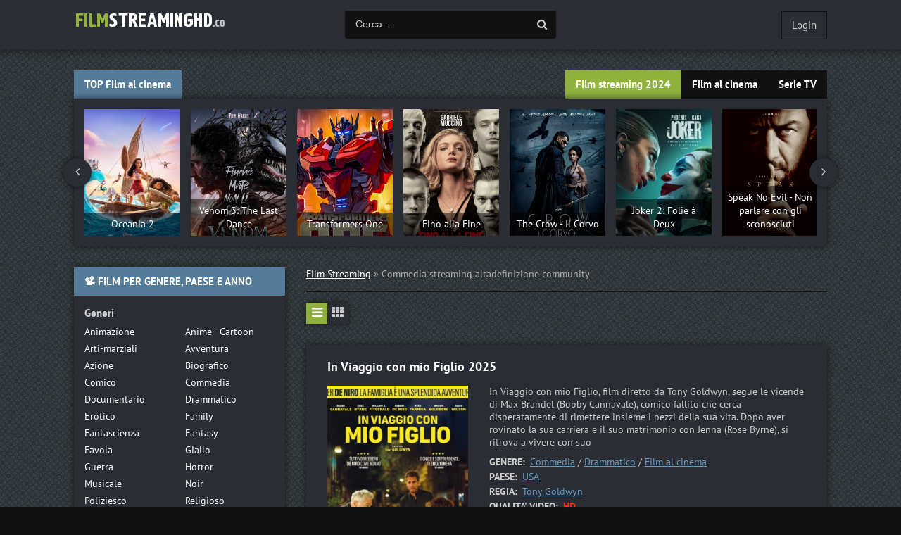

--- FILE ---
content_type: text/html; charset=utf-8
request_url: https://filmstreaminghd.video/commedia/
body_size: 7768
content:
<!DOCTYPE html>
<html lang="it-IT">
<head>
	<meta charset="utf-8">
<title>Film Commedia streaming ITA Gratis in  Full HD, 4K</title>
<meta name="description" content="Film Commedia in Alta Definizione  online gratis senza limiti Italiano. Guarda GRATIS tutti i film Commedia  streaming ITA in HD 720p, Full HD 1080p, UHD 4K e SENZA registrazione. ">
<meta name="keywords" content="Film Commedia, Commedia streaming, Commedia streaming ITA, Film Commedia online">
<meta name="generator" content="DataLife Engine (http://dle-news.ru)">
<link rel="search" type="application/opensearchdescription+xml" href="https://filmstreaminghd.video/index.php?do=opensearch" title="Film streaming ITA 2025 Gratis in Altadefinizione  HD  Senza Limiti">
<link rel="canonical" href="https://filmstreaminghd.video/commedia/">
<link rel="alternate" type="application/rss+xml" title="" href="https://filmstreaminghd.video/commedia/rss.xml">
	 <meta name="viewport" content="width=device-width, initial-scale=1.0" />
	  <link rel="shortcut icon" href="/templates/filmstreaminghd/images/favicon.png" />
	  <link href="/templates/filmstreaminghd/style/styles.css" type="text/css" rel="stylesheet" />
	  <link href="/templates/filmstreaminghd/style/engine.css" type="text/css" rel="stylesheet" />
    <meta name="msvalidate.01" content="0A64F79137A4DFBCD8D8F76A9DEE5C64" />

   <meta name="google-site-verification" content="hXUorKtZEGHMUeA1tq-CCdjokMDNWlr4wx8g0nuOfuA" />
    <meta name="google-site-verification" content="U5HL3FFNxlpOewgbY_vYmsuC48dx3R2ASRAi4lRp99U" />
    
       <script src="//filmstreaminghd.video/playerjs1.js" type="text/javascript"></script>
</head>

<body>

<div class="wrap">

	<div class="block center">
	
	<header class="header clearfix">
		<a href="/" class="logo" title="Filmstreaminghd.tv"><img src="/templates/filmstreaminghd/images/logo.png" alt="Film streaming HD" /></a>
		<div class="btn-menu"><span class="fa fa-bars"></span></div>
		<div class="search-wrap">
				<form id="quicksearch" method="post">
					<input type="hidden" name="do" value="search" />
					<input type="hidden" name="subaction" value="search" />
					<div class="search-box">
						<input id="story" name="story" placeholder="Cerca ..." type="text" />
						<button type="submit" title="Cerca"><span class="fa fa-search"></span></button>
					</div>
				</form>
		</div>
		<!--noindex-->


		<div class="login-btns">
			
			<div class="show-login">Login</div>
		</div>
		<div class="l-over"></div>
			<div class="l-box">
				<form method="post">
					<input type="text" name="login_name" id="login_name" placeholder="Login"/>
					<input type="password" name="login_password" id="login_password" placeholder="Password" />
					<div class="l-btm fx-row fx-middle">
						<button onclick="submit();" type="submit" title="Enter">Enter</button>
						
					</div>
					<input name="login" type="hidden" id="login" value="submit" />
				</form>
			</div>

<!--/noindex-->
	</header>
	
	<!-- END HEADER -->
	
	
	<div class="carou">
		<div class="carou-menu clearfix">
			<div class="cm-item">TOP Film al cinema</div>
            <a href="/serie-tv-telefilm/" class="cm-item"> Serie TV </a>
			<a href="/film-al-cinema/" class="cm-item">Film al cinema</a>
			<a href="/xfsearch/year/2023/" class="cm-item active">Film streaming 2024</a>
		</div>
		<div class="carou-in owl-carousel" id="owl-carou">
			<a class="tc-img img-box" href="https://filmstreaminghd.video/44723-oceania-2.html">
	<img src="/uploads/posts/2024-12/medium/1734066372_64359.jpg" alt="Oceania 2" />
	<div class="tc-title">Oceania 2</div>
</a><a class="tc-img img-box" href="https://filmstreaminghd.video/43850-venom-3.html">
	<img src="/uploads/posts/2024-08/medium/1723052543_61921.jpg" alt="Venom 3: The Last Dance" />
	<div class="tc-title">Venom 3: The Last Dance</div>
</a><a class="tc-img img-box" href="https://filmstreaminghd.video/44446-transformers-one.html">
	<img src="/uploads/posts/2024-01/medium/1704440790_transformers-one-poster.jpg" alt="Transformers One" />
	<div class="tc-title">Transformers One</div>
</a><a class="tc-img img-box" href="https://filmstreaminghd.video/44826-fino-alla-fine.html">
	<img src="/uploads/posts/2024-05/medium/1716954420_63797.jpg" alt="Fino alla Fine" />
	<div class="tc-title">Fino alla Fine</div>
</a><a class="tc-img img-box" href="https://filmstreaminghd.video/44439-the-crow-7e.html">
	<img src="/uploads/posts/2024-09/medium/1725246407_64070.jpg" alt="The Crow - Il Corvo" />
	<div class="tc-title">The Crow - Il Corvo</div>
</a><a class="tc-img img-box" href="https://filmstreaminghd.video/44406-joker-folie-a-deux.html">
	<img src="/uploads/posts/2024-09/medium/1725642216_62047.jpg" alt="Joker 2: Folie à Deux" />
	<div class="tc-title">Joker 2: Folie à Deux</div>
</a><a class="tc-img img-box" href="https://filmstreaminghd.video/44434-speak-no-evil.html">
	<img src="/uploads/posts/2024-08/medium/1723045799_63717.jpg" alt="Speak No Evil - Non parlare con gli sconosciuti" />
	<div class="tc-title">Speak No Evil - Non parlare con gli sconosciuti</div>
</a><a class="tc-img img-box" href="https://filmstreaminghd.video/44101-harold-and-the-purple-crayon-hd-77.html">
	<img src="/uploads/posts/2024-08/medium/1723045795_63106.jpg" alt="Il Magico Mondo di Harold" />
	<div class="tc-title">Il Magico Mondo di Harold</div>
</a><a class="tc-img img-box" href="https://filmstreaminghd.video/43763-borderlands-ii.html">
	<img src="/uploads/posts/2024-04/medium/1712808059_59858.jpg" alt="Borderlands" />
	<div class="tc-title">Borderlands</div>
</a><a class="tc-img img-box" href="https://filmstreaminghd.video/44818-it-ends-with-us-siamo-noi-a-dire-basta.html">
	<img src="/uploads/posts/2024-08/medium/1722965608_64658.jpg" alt="It Ends With Us - Siamo noi a dire basta" />
	<div class="tc-title">It Ends With Us - Siamo noi a dire basta</div>
</a><a class="tc-img img-box" href="https://filmstreaminghd.video/44817-blink-twice.html">
	<img src="/uploads/posts/2024-08/medium/1723043665_64632.jpg" alt="Blink Twice" />
	<div class="tc-title">Blink Twice</div>
</a><a class="tc-img img-box" href="https://filmstreaminghd.video/44804-30-anni-di-meno.html">
	<img src="/uploads/posts/2024-05/medium/1716911368_63304.jpg" alt="30 anni (di meno)" />
	<div class="tc-title">30 anni (di meno)</div>
</a><a class="tc-img img-box" href="https://filmstreaminghd.video/44380-alien-romulus.html">
	<img src="/uploads/posts/2024-08/medium/1722967532_63277.jpg" alt="Alien: Romulus" />
	<div class="tc-title">Alien: Romulus</div>
</a><a class="tc-img img-box" href="https://filmstreaminghd.video/44389-cattivissimo-me-4.html">
	<img src="/uploads/posts/2024-08/medium/1723043993_62631.jpg" alt="Cattivissimo Me 4" />
	<div class="tc-title">Cattivissimo Me 4</div>
</a><a class="tc-img img-box" href="https://filmstreaminghd.video/44390-deadpool-3.html">
	<img src="/uploads/posts/2024-04/medium/1712763334_small_deadpool.jpg" alt="Deadpool  3 &amp; Wolverine" />
	<div class="tc-title">Deadpool  3 &amp; Wolverine</div>
</a><a class="tc-img img-box" href="https://filmstreaminghd.video/44445-twisters.html">
	<img src="/uploads/posts/2024-01/medium/1704440690_twisters-temp-poster.jpg" alt="Twisters" />
	<div class="tc-title">Twisters</div>
</a><a class="tc-img img-box" href="https://filmstreaminghd.video/44647-descendants-lascesa-di-red.html">
	<img src="/uploads/posts/2024-04/medium/1712768813_64538.jpg" alt="Descendants: L&#039;Ascesa di Red" />
	<div class="tc-title">Descendants: L&#039;Ascesa di Red</div>
</a><a class="tc-img img-box" href="https://filmstreaminghd.video/44441-the-watchers.html">
	<img src="/uploads/posts/2024-01/medium/1704438449_5hcqbpvzozpqqua2mipprnwzmez.jpg" alt="The Watchers - Loro ti guardano" />
	<div class="tc-title">The Watchers - Loro ti guardano</div>
</a><a class="tc-img img-box" href="https://filmstreaminghd.video/44788-kinds-of-kindness.html">
	<img src="/uploads/posts/2024-05/medium/1716909410_62760.jpg" alt="Kinds of Kindness" />
	<div class="tc-title">Kinds of Kindness</div>
</a><a class="tc-img img-box" href="https://filmstreaminghd.video/44749-trap.html">
	<img src="/uploads/posts/2024-04/medium/1712936416_21926bc8726f426b654de08af138d4d1_300x442.jpg" alt="Trap" />
	<div class="tc-title">Trap</div>
</a>
		</div>
	</div>
	<!-- END CAROU -->
	
	
	<div class="cols clearfix" id="rkl-start">
	
		<main class="main">
			
			<div class="speedbar nowrap">	<span id="dle-speedbar"><span itemscope itemtype="http://data-vocabulary.org/Breadcrumb"><a href="https://filmstreaminghd.video/" itemprop="url"><span itemprop="title">Film Streaming</span></a></span> &raquo; Commedia</span> streaming altadefinizione community
</div>
			
			<div class="sect-header fx-row fx-middle">
				
			
				<div class="grid-select clearfix" id="grid-select" data-name="Vista interruttore">
					<div data-type="grid-list" class="current"><span class="fa fa-reorder"></span></div>
					<div data-type="grid-thumb"><span class="fa fa-th"></span></div>
				</div>
			</div>
			
			
			<div class="cont grid-list clearfix" id="grid">
				<div id='dle-content'><article class="short">
	<div class="s-top fx-row">
		<h3><a href="https://filmstreaminghd.video/45073-in-viaggio-con-mio-figlio.html">In Viaggio con mio Figlio</a> <span><a href="https://filmstreaminghd.video/xfsearch/year/2025/">2025</a></span></h3>
		<div class="s-meta">
			
		
		</div>
	</div>
	<div class="s-cols fx-row">
		<a class="s-img img-box" href="https://filmstreaminghd.video/45073-in-viaggio-con-mio-figlio.html">
			<img src="/uploads/posts/2025-04/medium/1744013483_62529.jpg" alt="In Viaggio con mio Figlio" />
		</a>
		<div class="s-text">
			<div class="st-line st-desc">In Viaggio con mio Figlio, film diretto da Tony Goldwyn, segue le vicende di Max Brandel (Bobby Cannavale), comico fallito che cerca disperatamente di rimettere insieme i pezzi della sua vita. Dopo aver rovinato la sua carriera e il suo matrimonio con Jenna (Rose Byrne), si ritrova a vivere con suo</div>
			
			<div class="st-line"><span>GENERE:</span> <a href="https://filmstreaminghd.video/commedia/">Commedia</a> / <a href="https://filmstreaminghd.video/drammatico/">Drammatico</a> / <a href="https://filmstreaminghd.video/film-al-cinema/">Film al cinema</a></div>
          <div class="st-line"><span>PAESE:</span>  <a href="https://filmstreaminghd.video/xfsearch/country/USA/">USA</a></div>
            <div class="st-line"><span>REGIA:</span> <a href="https://filmstreaminghd.video/xfsearch/director/Tony+Goldwyn/">Tony Goldwyn</a></div>
             <div class="st-line"><span>QUALITA' VIDEO:</span> <span class="s-red">HD</span></div>
             <div class="st-line"><span>TRADUZIONE:</span> <span class="s-red">Italian</span></div>
			<div class="s-btm fx-row fx-middle icon-l">
				<a class="button" href="https://filmstreaminghd.video/45073-in-viaggio-con-mio-figlio.html">Streaming in HD</a>
			
			</div>
		</div>
	</div>
</article><article class="short">
	<div class="s-top fx-row">
		<h3><a href="https://filmstreaminghd.video/45071-lamore-in-teoria.html">L&#039;Amore, in Teoria</a> <span><a href="https://filmstreaminghd.video/xfsearch/year/2025/">2025</a></span></h3>
		<div class="s-meta">
			
		
		</div>
	</div>
	<div class="s-cols fx-row">
		<a class="s-img img-box" href="https://filmstreaminghd.video/45071-lamore-in-teoria.html">
			<img src="/uploads/posts/2025-04/medium/1744012146_66508.jpg" alt="L&#039;Amore, in Teoria" />
		</a>
		<div class="s-text">
			<div class="st-line st-desc">L'Amore, in Teoria, il film diretto da Luca Lucini, vede protagonista Leone (Nicolas Maupas). Il giovane ragazzo è il fidanzato ideale: brillante studente di Filosofia, educato e rispettoso, adorato dai genitori di Carola (Caterina De Angelis), che credono abbia aiutato la loro figlia a lasciarsi</div>
			
			<div class="st-line"><span>GENERE:</span> <a href="https://filmstreaminghd.video/commedia/">Commedia</a>  / <a href="https://filmstreaminghd.video/film-al-cinema/">Film al cinema</a></div>
          <div class="st-line"><span>PAESE:</span>  <a href="https://filmstreaminghd.video/xfsearch/country/Italia/">Italia</a></div>
            <div class="st-line"><span>REGIA:</span> <a href="https://filmstreaminghd.video/xfsearch/director/Luca+Lucini/">Luca Lucini</a></div>
             <div class="st-line"><span>QUALITA' VIDEO:</span> <span class="s-red">HD</span></div>
             <div class="st-line"><span>TRADUZIONE:</span> <span class="s-red">Italian</span></div>
			<div class="s-btm fx-row fx-middle icon-l">
				<a class="button" href="https://filmstreaminghd.video/45071-lamore-in-teoria.html">Streaming in HD</a>
			
			</div>
		</div>
	</div>
</article><article class="short">
	<div class="s-top fx-row">
		<h3><a href="https://filmstreaminghd.video/45063-30-notti-con-il-mio-ex.html">30 Notti con il mio Ex</a> <span><a href="https://filmstreaminghd.video/xfsearch/year/2025/">2025</a></span></h3>
		<div class="s-meta">
			
		
		</div>
	</div>
	<div class="s-cols fx-row">
		<a class="s-img img-box" href="https://filmstreaminghd.video/45063-30-notti-con-il-mio-ex.html">
			<img src="/uploads/posts/2025-04/medium/1744010490_66522.jpg" alt="30 Notti con il mio Ex" />
		</a>
		<div class="s-text">
			<div class="st-line st-desc">30 Notti con il mio Ex, il film diretto da Guido Chiesa, vede protagonista Bruno (Edoardo Leo), un padre single metodico e ansioso, con una vita fatta di abitudini rassicuranti. La sua esistenza scorre tranquilla tra il lavoro, dove fatica a farsi valere, e il rapporto con la figlia adolescente</div>
			
			<div class="st-line"><span>GENERE:</span> <a href="https://filmstreaminghd.video/commedia/">Commedia</a>   / <a href="https://filmstreaminghd.video/film-al-cinema/">Film al cinema</a></div>
          <div class="st-line"><span>PAESE:</span>  <a href="https://filmstreaminghd.video/xfsearch/country/Italia/">Italia</a></div>
            <div class="st-line"><span>REGIA:</span> <a href="https://filmstreaminghd.video/xfsearch/director/Guido+Chiesa/">Guido Chiesa</a></div>
             <div class="st-line"><span>QUALITA' VIDEO:</span> <span class="s-red">HD</span></div>
             <div class="st-line"><span>TRADUZIONE:</span> <span class="s-red">Italian</span></div>
			<div class="s-btm fx-row fx-middle icon-l">
				<a class="button" href="https://filmstreaminghd.video/45063-30-notti-con-il-mio-ex.html">Streaming in HD</a>
			
			</div>
		</div>
	</div>
</article><article class="short">
	<div class="s-top fx-row">
		<h3><a href="https://filmstreaminghd.video/45059-guida-pratica-per-insegnanti.html">Guida pratica per insegnanti</a> <span><a href="https://filmstreaminghd.video/xfsearch/year/2025/">2025</a></span></h3>
		<div class="s-meta">
			
		
		</div>
	</div>
	<div class="s-cols fx-row">
		<a class="s-img img-box" href="https://filmstreaminghd.video/45059-guida-pratica-per-insegnanti.html">
			<img src="/uploads/posts/2025-04/medium/1744009577_62851.jpg" alt="Guida pratica per insegnanti" />
		</a>
		<div class="s-text">
			<div class="st-line st-desc">Guida pratica per insegnanti, il film diretto da Thomas Lilti, si svolge in una scuola media pubblica di periferia. Siamo al rientro dalle vacanze estive, all’inizio di un nuovo anno scolastico e tra i docenti dell’istituto arriva Benjamin (Vincent Lacoste), un giovane dottorando senza borsa di</div>
			
			<div class="st-line"><span>GENERE:</span> <a href="https://filmstreaminghd.video/commedia/">Commedia</a>    / <a href="https://filmstreaminghd.video/drammatico/">Drammatico</a>    / <a href="https://filmstreaminghd.video/film-al-cinema/">Film al cinema</a></div>
          <div class="st-line"><span>PAESE:</span>  <a href="https://filmstreaminghd.video/xfsearch/country/Francia/">Francia</a></div>
            <div class="st-line"><span>REGIA:</span> <a href="https://filmstreaminghd.video/xfsearch/director/Thomas+Lilti/">Thomas Lilti</a></div>
             <div class="st-line"><span>QUALITA' VIDEO:</span> <span class="s-red">HD</span></div>
             <div class="st-line"><span>TRADUZIONE:</span> <span class="s-red">Italian</span></div>
			<div class="s-btm fx-row fx-middle icon-l">
				<a class="button" href="https://filmstreaminghd.video/45059-guida-pratica-per-insegnanti.html">Streaming in HD</a>
			
			</div>
		</div>
	</div>
</article><article class="short">
	<div class="s-top fx-row">
		<h3><a href="https://filmstreaminghd.video/45057-la-gazza-ladra.html">La Gazza Ladra</a> <span><a href="https://filmstreaminghd.video/xfsearch/year/2025/">2025</a></span></h3>
		<div class="s-meta">
			
		
		</div>
	</div>
	<div class="s-cols fx-row">
		<a class="s-img img-box" href="https://filmstreaminghd.video/45057-la-gazza-ladra.html">
			<img src="/uploads/posts/2025-04/medium/1744009306_65884.jpg" alt="La Gazza Ladra" />
		</a>
		<div class="s-text">
			<div class="st-line st-desc">La Gazza Ladra, il film diretto da Robert Guédiguian, si svolge a Marsiglia e racconta la storia di Maria (Ariane Ascaride), una donna matura dal cuore generoso che dedica la sua vita ad aiutare gli altri, in particolare a prendersi cura di persone anziane. Nonostante il suo impegno e la sua</div>
			
			<div class="st-line"><span>GENERE:</span> <a href="https://filmstreaminghd.video/commedia/">Commedia</a>     / <a href="https://filmstreaminghd.video/film-al-cinema/">Film al cinema</a></div>
          <div class="st-line"><span>PAESE:</span>  <a href="https://filmstreaminghd.video/xfsearch/country/Francia/">Francia</a></div>
            <div class="st-line"><span>REGIA:</span> <a href="https://filmstreaminghd.video/xfsearch/director/Robert+Gu%C3%A9diguian/">Robert Guédiguian</a></div>
             <div class="st-line"><span>QUALITA' VIDEO:</span> <span class="s-red">HD</span></div>
             <div class="st-line"><span>TRADUZIONE:</span> <span class="s-red">Italian</span></div>
			<div class="s-btm fx-row fx-middle icon-l">
				<a class="button" href="https://filmstreaminghd.video/45057-la-gazza-ladra.html">Streaming in HD</a>
			
			</div>
		</div>
	</div>
</article><article class="short">
	<div class="s-top fx-row">
		<h3><a href="https://filmstreaminghd.video/45048-il-complottista.html">Il Complottista</a> <span><a href="https://filmstreaminghd.video/xfsearch/year/2025/">2025</a></span></h3>
		<div class="s-meta">
			
		
		</div>
	</div>
	<div class="s-cols fx-row">
		<a class="s-img img-box" href="https://filmstreaminghd.video/45048-il-complottista.html">
			<img src="/uploads/posts/2025-03/medium/1743012777_66303.jpg" alt="Il Complottista" />
		</a>
		<div class="s-text">
			<div class="st-line st-desc">Il Complottista, il film diretto da Valerio Ferrara, si svolge in un quartiere popolare di Roma e vede protagonista un barbiere. L'uomo è il classico complottista e più notizie legge online, più si convince delle sue teorie improbabili e paranoiche, alimentando sospetti sempre più bizzarri. I suoi</div>
			
			<div class="st-line"><span>GENERE:</span> <a href="https://filmstreaminghd.video/commedia/">Commedia</a>      / <a href="https://filmstreaminghd.video/drammatico/">Drammatico</a>      / <a href="https://filmstreaminghd.video/film-al-cinema/">Film al cinema</a></div>
          <div class="st-line"><span>PAESE:</span>  <a href="https://filmstreaminghd.video/xfsearch/country/Italia/">Italia</a></div>
            <div class="st-line"><span>REGIA:</span> <a href="https://filmstreaminghd.video/xfsearch/director/Valerio+Ferrara/">Valerio Ferrara</a></div>
             <div class="st-line"><span>QUALITA' VIDEO:</span> <span class="s-red">HD</span></div>
             <div class="st-line"><span>TRADUZIONE:</span> <span class="s-red">Italian</span></div>
			<div class="s-btm fx-row fx-middle icon-l">
				<a class="button" href="https://filmstreaminghd.video/45048-il-complottista.html">Streaming in HD</a>
			
			</div>
		</div>
	</div>
</article><article class="short">
	<div class="s-top fx-row">
		<h3><a href="https://filmstreaminghd.video/45045-la-vita-da-grandi.html">La Vita da Grandi</a> <span><a href="https://filmstreaminghd.video/xfsearch/year/2025/">2025</a></span></h3>
		<div class="s-meta">
			
		
		</div>
	</div>
	<div class="s-cols fx-row">
		<a class="s-img img-box" href="https://filmstreaminghd.video/45045-la-vita-da-grandi.html">
			<img src="/uploads/posts/2025-03/medium/1743012221_66548.jpg" alt="La Vita da Grandi" />
		</a>
		<div class="s-text">
			<div class="st-line st-desc">La Vita da Grandi, il film diretto da Greta Scarano, vede protagonista Irene (Matilda De Angelis), una giovane donna che vive a Roma, lontana dalla città in cui è nata, Rimini, e da un passato che ha cercato di lasciarsi alle spalle. La sua routine viene interrotta quando sua madre le chiede di</div>
			
			<div class="st-line"><span>GENERE:</span> <a href="https://filmstreaminghd.video/commedia/">Commedia</a>       / <a href="https://filmstreaminghd.video/film-al-cinema/">Film al cinema</a></div>
          <div class="st-line"><span>PAESE:</span>  <a href="https://filmstreaminghd.video/xfsearch/country/Italia/">Italia</a></div>
            <div class="st-line"><span>REGIA:</span> <a href="https://filmstreaminghd.video/xfsearch/director/Greta+Scarano/">Greta Scarano</a></div>
             <div class="st-line"><span>QUALITA' VIDEO:</span> <span class="s-red">HD</span></div>
             <div class="st-line"><span>TRADUZIONE:</span> <span class="s-red">Italian</span></div>
			<div class="s-btm fx-row fx-middle icon-l">
				<a class="button" href="https://filmstreaminghd.video/45045-la-vita-da-grandi.html">Streaming in HD</a>
			
			</div>
		</div>
	</div>
</article><article class="short">
	<div class="s-top fx-row">
		<h3><a href="https://filmstreaminghd.video/45041-tu-quoque.html">Tu Quoque</a> <span><a href="https://filmstreaminghd.video/xfsearch/year/2025/">2025</a></span></h3>
		<div class="s-meta">
			
		
		</div>
	</div>
	<div class="s-cols fx-row">
		<a class="s-img img-box" href="https://filmstreaminghd.video/45041-tu-quoque.html">
			<img src="/uploads/posts/2025-03/medium/1742966878_66852.jpg" alt="Tu Quoque" />
		</a>
		<div class="s-text">
			<div class="st-line st-desc">Tu Quoque, film diretto da Gianni Quinto, racconta la storia di Massimo, un uomo stanco e disilluso, alle prese con una vita che sembra sfuggirgli di mano. Un evento inspiegabile lo catapulta improvvisamente nell'Antica Roma, dove si ritrova coinvolto in un'avventura straordinaria. Smarrito e</div>
			
			<div class="st-line"><span>GENERE:</span> <a href="https://filmstreaminghd.video/commedia/">Commedia</a>        / <a href="https://filmstreaminghd.video/film-al-cinema/">Film al cinema</a></div>
          <div class="st-line"><span>PAESE:</span>  <a href="https://filmstreaminghd.video/xfsearch/country/Italia/">Italia</a></div>
            <div class="st-line"><span>REGIA:</span> <a href="https://filmstreaminghd.video/xfsearch/director/Gianni+Quinto/">Gianni Quinto</a></div>
             <div class="st-line"><span>QUALITA' VIDEO:</span> <span class="s-red"></span></div>
             <div class="st-line"><span>TRADUZIONE:</span> <span class="s-red">Italian</span></div>
			<div class="s-btm fx-row fx-middle icon-l">
				<a class="button" href="https://filmstreaminghd.video/45041-tu-quoque.html">Streaming in HD</a>
			
			</div>
		</div>
	</div>
</article><article class="short">
	<div class="s-top fx-row">
		<h3><a href="https://filmstreaminghd.video/45035-death-of-a-unicorn.html">Death of a Unicorn</a> <span><a href="https://filmstreaminghd.video/xfsearch/year/2025/">2025</a></span></h3>
		<div class="s-meta">
			
		
		</div>
	</div>
	<div class="s-cols fx-row">
		<a class="s-img img-box" href="https://filmstreaminghd.video/45035-death-of-a-unicorn.html">
			<img src="/uploads/posts/2025-03/medium/1742963921_66504.jpg" alt="Death of a Unicorn" />
		</a>
		<div class="s-text">
			<div class="st-line st-desc">Death of a Unicorn, film diretto da Alex Scharfman, racconta cosa accade a un padre e figlia mentre solo in viaggio in auto. Elliot ( Paul Rudd ) e sua figlia Riley ( Jenna Ortega ) investono un unicorno e decidono di portarlo nel rifugio di un ricchissimo CEO di un'azienda farmaceutica ( Richard</div>
			
			<div class="st-line"><span>GENERE:</span> <a href="https://filmstreaminghd.video/commedia/">Commedia</a>         / <a href="https://filmstreaminghd.video/horror/">Horror</a>         / <a href="https://filmstreaminghd.video/film-al-cinema/">Film al cinema</a></div>
          <div class="st-line"><span>PAESE:</span>  <a href="https://filmstreaminghd.video/xfsearch/country/USA/">USA</a></div>
            <div class="st-line"><span>REGIA:</span> <a href="https://filmstreaminghd.video/xfsearch/director/Alex+Scharfman/">Alex Scharfman</a></div>
             <div class="st-line"><span>QUALITA' VIDEO:</span> <span class="s-red">HD</span></div>
             <div class="st-line"><span>TRADUZIONE:</span> <span class="s-red">Italian</span></div>
			<div class="s-btm fx-row fx-middle icon-l">
				<a class="button" href="https://filmstreaminghd.video/45035-death-of-a-unicorn.html">Streaming in HD</a>
			
			</div>
		</div>
	</div>
</article><article class="short">
	<div class="s-top fx-row">
		<h3><a href="https://filmstreaminghd.video/45032-sotto-le-foglie.html">Sotto le Foglie</a> <span><a href="https://filmstreaminghd.video/xfsearch/year/2025/">2025</a></span></h3>
		<div class="s-meta">
			
		
		</div>
	</div>
	<div class="s-cols fx-row">
		<a class="s-img img-box" href="https://filmstreaminghd.video/45032-sotto-le-foglie.html">
			<img src="/uploads/posts/2025-03/medium/1742963344_66495.jpg" alt="Sotto le Foglie" />
		</a>
		<div class="s-text">
			<div class="st-line st-desc">Sotto le Foglie, il film diretto da François Ozon, si svolge in autunno e vede protagonista Michelle Giraud (Hélène Vincent), una pensionata che vive in un tranquillo villaggio della Borgogna. La donna condivide la sua vita con l’amica di lunga data Marie-Claude Perrin (Josiane Balasko) e si dedica</div>
			
			<div class="st-line"><span>GENERE:</span> <a href="https://filmstreaminghd.video/commedia/">Commedia</a>          / <a href="https://filmstreaminghd.video/drammatico/">Drammatico</a>          / <a href="https://filmstreaminghd.video/thriller/">Thriller</a>          / <a href="https://filmstreaminghd.video/film-al-cinema/">Film al cinema</a></div>
          <div class="st-line"><span>PAESE:</span>  <a href="https://filmstreaminghd.video/xfsearch/country/Francia/">Francia</a></div>
            <div class="st-line"><span>REGIA:</span> <a href="https://filmstreaminghd.video/xfsearch/director/Fran%C3%A7ois+Ozon/">François Ozon</a></div>
             <div class="st-line"><span>QUALITA' VIDEO:</span> <span class="s-red">HD</span></div>
             <div class="st-line"><span>TRADUZIONE:</span> <span class="s-red">Italian</span></div>
			<div class="s-btm fx-row fx-middle icon-l">
				<a class="button" href="https://filmstreaminghd.video/45032-sotto-le-foglie.html">Streaming in HD</a>
			
			</div>
		</div>
	</div>
</article><!--noindex-->
<div class="bottom-nav clr ignore-select" id="bottom-nav">
	
	<div class="pagi-load icon-l" id="pagi-load"><a href="https://filmstreaminghd.video/commedia/page/2/"><span class="fa fa-refresh"></span>Carica di più</a></div>
	
	<div class="pagi-nav clearfix">
		
		<span class="navigation"><span>1</span> <a href="https://filmstreaminghd.video/commedia/page/2/">2</a> <a href="https://filmstreaminghd.video/commedia/page/3/">3</a> <a href="https://filmstreaminghd.video/commedia/page/4/">4</a> <a href="https://filmstreaminghd.video/commedia/page/5/">5</a> <a href="https://filmstreaminghd.video/commedia/page/6/">6</a> <a href="https://filmstreaminghd.video/commedia/page/7/">7</a> <a href="https://filmstreaminghd.video/commedia/page/8/">8</a> <a href="https://filmstreaminghd.video/commedia/page/9/">9</a> <a href="https://filmstreaminghd.video/commedia/page/10/">10</a> <span class="nav_ext">...</span> <a href="https://filmstreaminghd.video/commedia/page/112/">112</a></span>
		<span class="pnext"><a href="https://filmstreaminghd.video/commedia/page/2/"><span class="fa fa-angle-double-right"></span></a></span>
	</div>
</div>
<!--/noindex--></div>
			</div>
		</main>
		
		<!-- END MAIN -->
		
		<aside class="side">
		
			<div class="side-box to-mob">
				<div class="side-bt">📽 FILM PER GENERE, PAESE E ANNO</div>
				<div class="side-bc">
					<div class="nav-title">Generi</div>
					<ul class="nav-list fx-row">
                       
							<li><a href="/animazione/">Animazione</a></li>
							<li><a href="/anime-cartoon/">Anime - Cartoon</a></li>
							<li><a href="/arti-marziali/">Arti-marziali</a></li>
							<li><a href="/avventura/">Avventura</a></li>
							<li><a href="/azione/">Azione</a></li>
							<li><a href="/biografico/">Biografico</a></li>
							<li><a href="/comico/">Comico</a></li>
							<li><a href="/commedia/">Commedia</a></li>
							<li><a href="/documentario/">Documentario</a></li>
							<li><a href="/drammatico/">Drammatico</a></li>
							<li><a href="/erotico/">Erotico</a></li>
							<li><a href="/family/">Family</a></li>
							<li><a href="/fantascienza/">Fantascienza</a></li>
							<li><a href="/fantasy/">Fantasy</a></li>
							<li><a href="/favola/">Favola</a></li>
							<li><a href="/giallo/">Giallo</a></li>
							<li><a href="/guerra/">Guerra</a></li>
							<li><a href="/horror/">Horror</a></li>
							<li><a href="/musicale/"> Musicale</a></li>
							<li><a href="/noir/">Noir</a></li>
							<li><a href="/poliziesco/">Poliziesco</a></li>
                            <li><a href="/religioso/">Religioso</a></li>
							<li><a href="/sentimentale/">Sentimentale</a></li>
							<li><a href="/storico/">Storico</a></li>
							<li><a href="/thriller/">Thriller</a></li>
							<li><a href="/western/">Western</a></li>
                     </ul>
					<div class="nav-title">Per paese</div>
					<ul class="nav-list fx-row">
                      <li><a href="/xfsearch/country/Italia/"> Italia</a></li>
							<li><a href="/xfsearch/country/USA/">USA</a></li>
							
							
							<li><a href="/xfsearch/country/Francia/"> Francia</a></li>
                            <li><a href="/xfsearch/country/Giappone/"> Giappone</a></li>
							<li><a href="/xfsearch/country/Spagna/">Spagna</a></li>
							<li><a href="/xfsearch/country/Cina/">Cina</a></li>
								<li><a href="/xfsearch/country/Gran+Bretagna/"> Gran Bretagna</a></li>
                        
                        
                        
                     </ul>
					<div class="nav-title">Per anno</div>
					<ul class="nav-list fx-row fx-4">
                             <li><a href="/xfsearch/year/2023/">2023</a></li>
                                      <li><a href="/xfsearch/year/2022/">2022</a></li>
                        <li><a href="/xfsearch/year/2021/">2021</a></li>
                        <li><a href="/xfsearch/year/2020/">2020</a></li>
                        <li><a href="/xfsearch/year/2019/">2019</a></li>
                       <li><a href="/xfsearch/year/2018/">2018</a></li>
							<li><a href="/xfsearch/year/2017/">2017</a></li>
						
                     </ul>
                    <div class="nav-title">Film Gratis</div>
					<ul class="nav-list fx-row">
                      <li><a href="/filmpertutti.html"> 	Film per tutti</a></li>
							<li><a href="/ilgeniodellostreaming.html">	IlGenioDelloStreaming</a></li>
							<li><a href="/cb01-cineblog01.html"> 	Cineblog01</a></li>
                            <li><a href="/tantifilm.html"> Tanti Film</a></li>
							<li><a href="/piratestreaming.html">	Pirate Streaming</a></li>
							<li><a href="/eurostreaming.html">	Euro streaming</a></li>
                        		
								
                        	
                        
                        <li><a href="https://casinoenlignefr.co/">	casinoenlignefr.co  </a></li>
                         	<li><a href="https://plinko-romania.com/">	Plinko Romania 2025</a></li>
                        <li><a href="https://giocochickenroad.com/"> Chicken road dove giocare</a></li>
                        	<li><a href="https://plinko-espana.com/plinko-es-real.html">Estafa Plinko </a></li>
                        	<li><a href="https://graplinko.com/">Gra w plinko</a></li>
								
                     </ul>
                    
                    
				</div>
			</div>
			
			
			<div class="side-box">
				<div class="side-bt">★★★ FILM PIÙ VISTI ★★★</div>
				<div class="side-bc fx-row">
						
				</div>
			</div>
			
			
			
		
			
		</aside>
		
		<!-- END SIDE -->
		
	</div>
	
	<!-- END COLS -->
	
	
	
	<footer class="footer fx-row fx-middle">
		<div class="ft-menu">
            <a href="/">Film Streaming</a>
       
                         

        </div>
		
	</footer>
	
	<!-- END FOOTER -->
	
		
	</div>
	
	<!-- END BLOCK CENTER -->
	
</div>

<!-- END WRAP -->

<link href="/engine/editor/css/default.css?v=24" rel="stylesheet" type="text/css">
<script src="/engine/classes/js/jquery.js?v=24"></script>
<script src="/engine/classes/js/jqueryui.js?v=24" defer></script>
<script src="/engine/classes/js/dle_js.js?v=24" defer></script>
<script src="/templates/filmstreaminghd/js/libs.js"></script>
<script>
<!--
var dle_root       = '/';
var dle_admin      = '';
var dle_login_hash = '300e114fe0fb7d9b300a8ac2a9c632a948033e84';
var dle_group      = 5;
var dle_skin       = 'filmstreaminghd';
var dle_wysiwyg    = '1';
var quick_wysiwyg  = '1';
var dle_act_lang   = ["Yes", "No", "Enter", "Cancel", "Save", "Delete", "Loading. Please, wait..."];
var menu_short     = 'Quick edit';
var menu_full      = 'Full edit';
var menu_profile   = 'View profile';
var menu_send      = 'Send message';
var menu_uedit     = 'Admin Center';
var dle_info       = 'Information';
var dle_confirm    = 'Confirm';
var dle_prompt     = 'Enter the information';
var dle_req_field  = 'Please fill in all the required fields';
var dle_del_agree  = 'Are you sure you want to delete it? This action cannot be undone';
var dle_spam_agree = 'Are you sure you want to mark the user as a spammer? This will remove all his comments';
var dle_complaint  = 'Enter the text of your complaint to the Administration:';
var dle_big_text   = 'Highlighted section of text is too large.';
var dle_orfo_title = 'Enter a comment to the detected error on the page for Administration ';
var dle_p_send     = 'Send';
var dle_p_send_ok  = 'Notification has been sent successfully ';
var dle_save_ok    = 'Changes are saved successfully. Refresh the page?';
var dle_reply_title= 'Reply to the comment';
var dle_tree_comm  = '0';
var dle_del_news   = 'Delete article';
var dle_sub_agree  = 'Do you really want to subscribe to this article’s comments?';
var allow_dle_delete_news   = false;
var dle_search_delay   = false;
var dle_search_value   = '';
jQuery(function($){
FastSearch();
});
//-->
</script>
<script src="/templates/filmstreaminghd/js/share.js" charset="utf-8"></script>  
<!-- Yandex.Metrika counter -->
<script type="text/javascript" >
   (function(m,e,t,r,i,k,a){m[i]=m[i]||function(){(m[i].a=m[i].a||[]).push(arguments)};
   m[i].l=1*new Date();k=e.createElement(t),a=e.getElementsByTagName(t)[0],k.async=1,k.src=r,a.parentNode.insertBefore(k,a)})
   (window, document, "script", "https://mc.yandex.ru/metrika/tag.js", "ym");

   ym(49332670, "init", {
        clickmap:true,
        trackLinks:true,
        accurateTrackBounce:true
   });
</script>
<noscript><div><img src="https://mc.yandex.ru/watch/49332670" style="position:absolute; left:-9999px;" alt="" /></div></noscript>
<!-- /Yandex.Metrika counter -->
    
    
<script defer src="https://static.cloudflareinsights.com/beacon.min.js/vcd15cbe7772f49c399c6a5babf22c1241717689176015" integrity="sha512-ZpsOmlRQV6y907TI0dKBHq9Md29nnaEIPlkf84rnaERnq6zvWvPUqr2ft8M1aS28oN72PdrCzSjY4U6VaAw1EQ==" data-cf-beacon='{"version":"2024.11.0","token":"ba14b0de2e0b4562866ff2ed775cbedb","r":1,"server_timing":{"name":{"cfCacheStatus":true,"cfEdge":true,"cfExtPri":true,"cfL4":true,"cfOrigin":true,"cfSpeedBrain":true},"location_startswith":null}}' crossorigin="anonymous"></script>
</body>
</html>

<!-- DataLife Engine Copyright SoftNews Media Group (http://dle-news.ru) -->
